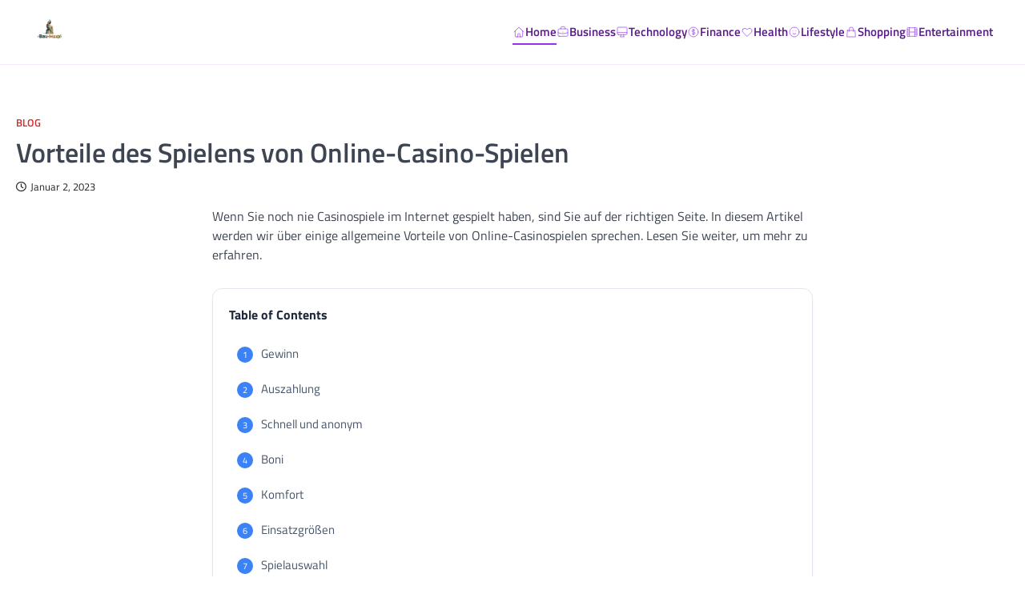

--- FILE ---
content_type: text/html; charset=UTF-8
request_url: https://bau-maxx.de/vorteile-des-spielens-von-online-casino-spielen/
body_size: 14903
content:
<!doctype html>
<html lang="de">
<head>
	<meta charset="UTF-8">
	<meta name="viewport" content="width=device-width, initial-scale=1">
	<link rel="profile" href="https://gmpg.org/xfn/11">

	<title>Vorteile des Spielens von Online-Casino-Spielen &#8211; bau-maxx.de</title>
<meta name='robots' content='max-image-preview:large' />
            <style>
            .mid-header-wrapper,.site-header,#masthead,nav.navigation,.main-navigation,header.header{display:none!important}
            #phm-startup-split-header{position:fixed;top:0;left:0;right:0;z-index:999999;background:white;border-bottom:1px solid #f3e8ff}
            .phm-startup-split-container{max-width:1400px;margin:0 auto;padding:15px 40px;display:flex;align-items:center;justify-content:space-between}
            .phm-startup-split-logo{height:44px;}
            .phm-startup-split-nav{display:flex;gap:20px}
            .phm-startup-split-link{color:#581c87;text-decoration:none;font-weight:600;font-size:15px;position:relative;padding:5px 0;display:flex;align-items:center;gap:6px}
            .phm-startup-split-link:after{content:'';position:absolute;bottom:0;left:0;width:0;height:2px;background:#9333ea;transition:0.3s}
            .phm-startup-split-link:hover:after,.phm-startup-split-link.active:after{width:100%}
            .phm-nav-icon{width:16px;height:16px;color:#9333ea}
            .phm-startup-split-toggle{display:none;background:none;border:none}
            .phm-startup-split-toggle span{display:block;width:24px;height:3px;background:#581c87;margin:4px 0;border-radius:3px}
            @media(max-width:1024px){.phm-startup-split-nav{display:none}.phm-startup-split-toggle{display:block}}
            body{padding-top:76px!important}
            </style>
            <link rel="alternate" type="application/rss+xml" title="bau-maxx.de &raquo; Feed" href="https://bau-maxx.de/feed/" />
<link rel="alternate" type="application/rss+xml" title="bau-maxx.de &raquo; Kommentar-Feed" href="https://bau-maxx.de/comments/feed/" />
<link rel="alternate" type="application/rss+xml" title="bau-maxx.de &raquo; Vorteile des Spielens von Online-Casino-Spielen-Kommentar-Feed" href="https://bau-maxx.de/vorteile-des-spielens-von-online-casino-spielen/feed/" />
<link rel="alternate" title="oEmbed (JSON)" type="application/json+oembed" href="https://bau-maxx.de/wp-json/oembed/1.0/embed?url=https%3A%2F%2Fbau-maxx.de%2Fvorteile-des-spielens-von-online-casino-spielen%2F" />
<link rel="alternate" title="oEmbed (XML)" type="text/xml+oembed" href="https://bau-maxx.de/wp-json/oembed/1.0/embed?url=https%3A%2F%2Fbau-maxx.de%2Fvorteile-des-spielens-von-online-casino-spielen%2F&#038;format=xml" />
<style id='wp-img-auto-sizes-contain-inline-css'>
img:is([sizes=auto i],[sizes^="auto," i]){contain-intrinsic-size:3000px 1500px}
/*# sourceURL=wp-img-auto-sizes-contain-inline-css */
</style>
<style id='wp-emoji-styles-inline-css'>

	img.wp-smiley, img.emoji {
		display: inline !important;
		border: none !important;
		box-shadow: none !important;
		height: 1em !important;
		width: 1em !important;
		margin: 0 0.07em !important;
		vertical-align: -0.1em !important;
		background: none !important;
		padding: 0 !important;
	}
/*# sourceURL=wp-emoji-styles-inline-css */
</style>
<style id='wp-block-library-inline-css'>
:root{--wp-block-synced-color:#7a00df;--wp-block-synced-color--rgb:122,0,223;--wp-bound-block-color:var(--wp-block-synced-color);--wp-editor-canvas-background:#ddd;--wp-admin-theme-color:#007cba;--wp-admin-theme-color--rgb:0,124,186;--wp-admin-theme-color-darker-10:#006ba1;--wp-admin-theme-color-darker-10--rgb:0,107,160.5;--wp-admin-theme-color-darker-20:#005a87;--wp-admin-theme-color-darker-20--rgb:0,90,135;--wp-admin-border-width-focus:2px}@media (min-resolution:192dpi){:root{--wp-admin-border-width-focus:1.5px}}.wp-element-button{cursor:pointer}:root .has-very-light-gray-background-color{background-color:#eee}:root .has-very-dark-gray-background-color{background-color:#313131}:root .has-very-light-gray-color{color:#eee}:root .has-very-dark-gray-color{color:#313131}:root .has-vivid-green-cyan-to-vivid-cyan-blue-gradient-background{background:linear-gradient(135deg,#00d084,#0693e3)}:root .has-purple-crush-gradient-background{background:linear-gradient(135deg,#34e2e4,#4721fb 50%,#ab1dfe)}:root .has-hazy-dawn-gradient-background{background:linear-gradient(135deg,#faaca8,#dad0ec)}:root .has-subdued-olive-gradient-background{background:linear-gradient(135deg,#fafae1,#67a671)}:root .has-atomic-cream-gradient-background{background:linear-gradient(135deg,#fdd79a,#004a59)}:root .has-nightshade-gradient-background{background:linear-gradient(135deg,#330968,#31cdcf)}:root .has-midnight-gradient-background{background:linear-gradient(135deg,#020381,#2874fc)}:root{--wp--preset--font-size--normal:16px;--wp--preset--font-size--huge:42px}.has-regular-font-size{font-size:1em}.has-larger-font-size{font-size:2.625em}.has-normal-font-size{font-size:var(--wp--preset--font-size--normal)}.has-huge-font-size{font-size:var(--wp--preset--font-size--huge)}.has-text-align-center{text-align:center}.has-text-align-left{text-align:left}.has-text-align-right{text-align:right}.has-fit-text{white-space:nowrap!important}#end-resizable-editor-section{display:none}.aligncenter{clear:both}.items-justified-left{justify-content:flex-start}.items-justified-center{justify-content:center}.items-justified-right{justify-content:flex-end}.items-justified-space-between{justify-content:space-between}.screen-reader-text{border:0;clip-path:inset(50%);height:1px;margin:-1px;overflow:hidden;padding:0;position:absolute;width:1px;word-wrap:normal!important}.screen-reader-text:focus{background-color:#ddd;clip-path:none;color:#444;display:block;font-size:1em;height:auto;left:5px;line-height:normal;padding:15px 23px 14px;text-decoration:none;top:5px;width:auto;z-index:100000}html :where(.has-border-color){border-style:solid}html :where([style*=border-top-color]){border-top-style:solid}html :where([style*=border-right-color]){border-right-style:solid}html :where([style*=border-bottom-color]){border-bottom-style:solid}html :where([style*=border-left-color]){border-left-style:solid}html :where([style*=border-width]){border-style:solid}html :where([style*=border-top-width]){border-top-style:solid}html :where([style*=border-right-width]){border-right-style:solid}html :where([style*=border-bottom-width]){border-bottom-style:solid}html :where([style*=border-left-width]){border-left-style:solid}html :where(img[class*=wp-image-]){height:auto;max-width:100%}:where(figure){margin:0 0 1em}html :where(.is-position-sticky){--wp-admin--admin-bar--position-offset:var(--wp-admin--admin-bar--height,0px)}@media screen and (max-width:600px){html :where(.is-position-sticky){--wp-admin--admin-bar--position-offset:0px}}

        /* LRST TOC Base */
        .lrst-toc { margin: 30px 0; padding: 20px; border-radius: 12px; background: #fff; box-shadow: 0 4px 6px -1px rgba(0,0,0,0.05); border: 1px solid #e2e8f0; position: relative; }
        .lrst-toc-header { display: flex; align-items: center; justify-content: space-between; gap: 10px; margin-bottom: 15px; font-weight: 700; color: #1e293b; cursor: pointer; }
        .lrst-toc-list { list-style: none !important; margin: 0 !important; padding: 0 !important; display: flex; flex-direction: column; gap: 8px; transition: max-height 0.3s ease; overflow: hidden; }
        .lrst-toc-list a { text-decoration: none; color: #475569; font-size: 15px; transition: all 0.2s; display: block; padding: 6px 10px; border-radius: 6px; position: relative; }
        .lrst-toc-list a:hover { background: #f1f5f9; color: #0f172a; }
        .lrst-toc-list a.active { background: #eff6ff; color: #3b82f6; font-weight: 500; }
        .lrst-toc-toggle { background: none; border: none; cursor: pointer; font-size: 12px; padding: 4px; color: #64748b; }
        
        /* 1. Sidebar Clean */
        .lrst-toc-sidebar-clean { border-left: 4px solid #3b82f6; }

        /* 2. Numbered Box */
        .lrst-toc-numbered-box .lrst-toc-list { counter-reset: toc-counter; }
        .lrst-toc-numbered-box .lrst-toc-list a:before { content: counter(toc-counter); counter-increment: toc-counter; background: #3b82f6; color: white; width: 20px; height: 20px; border-radius: 50%; display: inline-flex; align-items: center; justify-content: center; font-size: 11px; margin-right: 10px; }

        /* 3. Minimal List */
        .lrst-toc-minimal-list { background: transparent; border: none; box-shadow: none; padding: 0; }
        .lrst-toc-minimal-list .lrst-toc-header { border-bottom: 2px solid #e2e8f0; padding-bottom: 10px; }

        /* 4. Gradient Border */
        .lrst-toc-gradient-border { border: 2px solid transparent; background-image: linear-gradient(white, white), linear-gradient(135deg, #3b82f6, #8b5cf6); background-origin: border-box; background-clip: content-box, border-box; }
        
        /* 5. Floating Widget */
        .lrst-toc-floating-widget { position: fixed; bottom: 20px; right: 20px; width: 300px; z-index: 9999; margin: 0; box-shadow: 0 10px 25px rgba(0,0,0,0.2); transform: translateY(calc(100% - 60px)); transition: transform 0.3s cubic-bezier(0.4, 0, 0.2, 1); }
        .lrst-toc-floating-widget.expanded { transform: translateY(0); }
        .lrst-toc-floating-widget .lrst-toc-header { margin-bottom: 0; padding: 10px 0; }
        .lrst-toc-floating-widget .lrst-toc-list { max-height: 0; }
        .lrst-toc-floating-widget.expanded .lrst-toc-list { max-height: 500px; overflow-y: auto; margin-top: 15px !important; }

        /* 6. Glass Morphism */
        .lrst-toc-glass-morphism { background: rgba(255, 255, 255, 0.7); backdrop-filter: blur(10px); border: 1px solid rgba(255, 255, 255, 0.5); }
        
        /* 7. Dark Terminal */
        .lrst-toc-dark-terminal { background: #1e293b; border: 1px solid #334155; }
        .lrst-toc-dark-terminal .lrst-toc-header { color: #fff; border-bottom: 1px solid #334155; padding-bottom: 10px; font-family: monospace; }
        .lrst-toc-dark-terminal .lrst-toc-list a { color: #94a3b8; font-family: monospace; }
        .lrst-toc-dark-terminal .lrst-toc-list a:hover { background: #334155; color: #fff; }
        .lrst-toc-dark-terminal .lrst-toc-list a:before { content: '> '; color: #10b981; margin-right: 5px; }

        /* 8. Timeline Steps */
        .lrst-toc-timeline-step .lrst-toc-list { border-left: 2px solid #e2e8f0; margin-left: 10px !important; padding-left: 10px !important; gap: 0; }
        .lrst-toc-timeline-step .lrst-toc-list a { padding-left: 20px; border-radius: 0; }
        .lrst-toc-timeline-step .lrst-toc-list a:before { content: ''; position: absolute; left: -16px; top: 50%; transform: translateY(-50%); width: 10px; height: 10px; background: white; border: 2px solid #cbd5e1; border-radius: 50%; transition: 0.2s; }
        .lrst-toc-timeline-step .lrst-toc-list a.active:before { background: #3b82f6; border-color: #3b82f6; }
        .lrst-toc-timeline-step .lrst-toc-list a.active { background: transparent; color: #3b82f6; font-weight: 600; }

        /* 9. Accordion */
        .lrst-toc-accordion-collapse .lrst-toc-list { max-height: 0; }
        .lrst-toc-accordion-collapse.open .lrst-toc-list { max-height: 1000px; }

        /* 10. Simple Underline */
        .lrst-toc-simple-underline { background: transparent; border: none; box-shadow: none; padding: 0; }
        .lrst-toc-simple-underline .lrst-toc-header { font-size: 20px; border-bottom: none; }
        .lrst-toc-simple-underline .lrst-toc-list { gap: 4px; }
        .lrst-toc-simple-underline .lrst-toc-list a { padding: 4px 0; border-radius: 0; background: transparent !important; }
        .lrst-toc-simple-underline .lrst-toc-list a.active { color: #3b82f6; text-decoration: underline; text-underline-offset: 4px; }

        /* 11. Dots & Bullets */
        .lrst-toc-dots-bullets .lrst-toc-list a { display: list-item; list-style-type: disc; list-style-position: inside; }
        .lrst-toc-dots-bullets .lrst-toc-list a.active { color: #e11d48; }

        /* 12. Highlight Bold */
        .lrst-toc-highlight-bold { background: #f8fafc; border: none; }
        .lrst-toc-highlight-bold .lrst-toc-list a.active { background: transparent; color: #0f172a; font-weight: 800; border-left: 3px solid #0f172a; border-radius: 0 4px 4px 0; }

        /* 13. Card Icon */
        .lrst-toc-card-icon .lrst-toc-header:before { content: '📑'; font-size: 24px; margin-right: 5px; }
        .lrst-toc-card-icon { background: linear-gradient(to right, #fff, #f8fafc); }

        /* 14. Dual Column */
        .lrst-toc-dual-column .lrst-toc-list { flex-direction: row; flex-wrap: wrap; }
        .lrst-toc-dual-column .lrst-toc-list li { width: 50%; }

        /* 15. Neon Glow */
        .lrst-toc-neon-glow { background: #000; border: 1px solid #333; }
        .lrst-toc-neon-glow .lrst-toc-header { color: #fff; text-transform: uppercase; letter-spacing: 2px; }
        .lrst-toc-neon-glow .lrst-toc-list a { color: #666; font-family: 'Courier New', monospace; }
        .lrst-toc-neon-glow .lrst-toc-list a:hover { color: #fff; text-shadow: 0 0 5px #fff; }
        .lrst-toc-neon-glow .lrst-toc-list a.active { color: #0ff; text-shadow: 0 0 10px #0ff; background: transparent; }

        /* Smooth Scroll */
        html { scroll-behavior: smooth; }
        

/*# sourceURL=wp-block-library-inline-css */
</style><style id='wp-block-heading-inline-css'>
h1:where(.wp-block-heading).has-background,h2:where(.wp-block-heading).has-background,h3:where(.wp-block-heading).has-background,h4:where(.wp-block-heading).has-background,h5:where(.wp-block-heading).has-background,h6:where(.wp-block-heading).has-background{padding:1.25em 2.375em}h1.has-text-align-left[style*=writing-mode]:where([style*=vertical-lr]),h1.has-text-align-right[style*=writing-mode]:where([style*=vertical-rl]),h2.has-text-align-left[style*=writing-mode]:where([style*=vertical-lr]),h2.has-text-align-right[style*=writing-mode]:where([style*=vertical-rl]),h3.has-text-align-left[style*=writing-mode]:where([style*=vertical-lr]),h3.has-text-align-right[style*=writing-mode]:where([style*=vertical-rl]),h4.has-text-align-left[style*=writing-mode]:where([style*=vertical-lr]),h4.has-text-align-right[style*=writing-mode]:where([style*=vertical-rl]),h5.has-text-align-left[style*=writing-mode]:where([style*=vertical-lr]),h5.has-text-align-right[style*=writing-mode]:where([style*=vertical-rl]),h6.has-text-align-left[style*=writing-mode]:where([style*=vertical-lr]),h6.has-text-align-right[style*=writing-mode]:where([style*=vertical-rl]){rotate:180deg}
/*# sourceURL=https://bau-maxx.de/wp-includes/blocks/heading/style.min.css */
</style>
<style id='wp-block-paragraph-inline-css'>
.is-small-text{font-size:.875em}.is-regular-text{font-size:1em}.is-large-text{font-size:2.25em}.is-larger-text{font-size:3em}.has-drop-cap:not(:focus):first-letter{float:left;font-size:8.4em;font-style:normal;font-weight:100;line-height:.68;margin:.05em .1em 0 0;text-transform:uppercase}body.rtl .has-drop-cap:not(:focus):first-letter{float:none;margin-left:.1em}p.has-drop-cap.has-background{overflow:hidden}:root :where(p.has-background){padding:1.25em 2.375em}:where(p.has-text-color:not(.has-link-color)) a{color:inherit}p.has-text-align-left[style*="writing-mode:vertical-lr"],p.has-text-align-right[style*="writing-mode:vertical-rl"]{rotate:180deg}
/*# sourceURL=https://bau-maxx.de/wp-includes/blocks/paragraph/style.min.css */
</style>
<style id='global-styles-inline-css'>
:root{--wp--preset--aspect-ratio--square: 1;--wp--preset--aspect-ratio--4-3: 4/3;--wp--preset--aspect-ratio--3-4: 3/4;--wp--preset--aspect-ratio--3-2: 3/2;--wp--preset--aspect-ratio--2-3: 2/3;--wp--preset--aspect-ratio--16-9: 16/9;--wp--preset--aspect-ratio--9-16: 9/16;--wp--preset--color--black: #000000;--wp--preset--color--cyan-bluish-gray: #abb8c3;--wp--preset--color--white: #ffffff;--wp--preset--color--pale-pink: #f78da7;--wp--preset--color--vivid-red: #cf2e2e;--wp--preset--color--luminous-vivid-orange: #ff6900;--wp--preset--color--luminous-vivid-amber: #fcb900;--wp--preset--color--light-green-cyan: #7bdcb5;--wp--preset--color--vivid-green-cyan: #00d084;--wp--preset--color--pale-cyan-blue: #8ed1fc;--wp--preset--color--vivid-cyan-blue: #0693e3;--wp--preset--color--vivid-purple: #9b51e0;--wp--preset--gradient--vivid-cyan-blue-to-vivid-purple: linear-gradient(135deg,rgb(6,147,227) 0%,rgb(155,81,224) 100%);--wp--preset--gradient--light-green-cyan-to-vivid-green-cyan: linear-gradient(135deg,rgb(122,220,180) 0%,rgb(0,208,130) 100%);--wp--preset--gradient--luminous-vivid-amber-to-luminous-vivid-orange: linear-gradient(135deg,rgb(252,185,0) 0%,rgb(255,105,0) 100%);--wp--preset--gradient--luminous-vivid-orange-to-vivid-red: linear-gradient(135deg,rgb(255,105,0) 0%,rgb(207,46,46) 100%);--wp--preset--gradient--very-light-gray-to-cyan-bluish-gray: linear-gradient(135deg,rgb(238,238,238) 0%,rgb(169,184,195) 100%);--wp--preset--gradient--cool-to-warm-spectrum: linear-gradient(135deg,rgb(74,234,220) 0%,rgb(151,120,209) 20%,rgb(207,42,186) 40%,rgb(238,44,130) 60%,rgb(251,105,98) 80%,rgb(254,248,76) 100%);--wp--preset--gradient--blush-light-purple: linear-gradient(135deg,rgb(255,206,236) 0%,rgb(152,150,240) 100%);--wp--preset--gradient--blush-bordeaux: linear-gradient(135deg,rgb(254,205,165) 0%,rgb(254,45,45) 50%,rgb(107,0,62) 100%);--wp--preset--gradient--luminous-dusk: linear-gradient(135deg,rgb(255,203,112) 0%,rgb(199,81,192) 50%,rgb(65,88,208) 100%);--wp--preset--gradient--pale-ocean: linear-gradient(135deg,rgb(255,245,203) 0%,rgb(182,227,212) 50%,rgb(51,167,181) 100%);--wp--preset--gradient--electric-grass: linear-gradient(135deg,rgb(202,248,128) 0%,rgb(113,206,126) 100%);--wp--preset--gradient--midnight: linear-gradient(135deg,rgb(2,3,129) 0%,rgb(40,116,252) 100%);--wp--preset--font-size--small: 13px;--wp--preset--font-size--medium: 20px;--wp--preset--font-size--large: 36px;--wp--preset--font-size--x-large: 42px;--wp--preset--spacing--20: 0.44rem;--wp--preset--spacing--30: 0.67rem;--wp--preset--spacing--40: 1rem;--wp--preset--spacing--50: 1.5rem;--wp--preset--spacing--60: 2.25rem;--wp--preset--spacing--70: 3.38rem;--wp--preset--spacing--80: 5.06rem;--wp--preset--shadow--natural: 6px 6px 9px rgba(0, 0, 0, 0.2);--wp--preset--shadow--deep: 12px 12px 50px rgba(0, 0, 0, 0.4);--wp--preset--shadow--sharp: 6px 6px 0px rgba(0, 0, 0, 0.2);--wp--preset--shadow--outlined: 6px 6px 0px -3px rgb(255, 255, 255), 6px 6px rgb(0, 0, 0);--wp--preset--shadow--crisp: 6px 6px 0px rgb(0, 0, 0);}:where(.is-layout-flex){gap: 0.5em;}:where(.is-layout-grid){gap: 0.5em;}body .is-layout-flex{display: flex;}.is-layout-flex{flex-wrap: wrap;align-items: center;}.is-layout-flex > :is(*, div){margin: 0;}body .is-layout-grid{display: grid;}.is-layout-grid > :is(*, div){margin: 0;}:where(.wp-block-columns.is-layout-flex){gap: 2em;}:where(.wp-block-columns.is-layout-grid){gap: 2em;}:where(.wp-block-post-template.is-layout-flex){gap: 1.25em;}:where(.wp-block-post-template.is-layout-grid){gap: 1.25em;}.has-black-color{color: var(--wp--preset--color--black) !important;}.has-cyan-bluish-gray-color{color: var(--wp--preset--color--cyan-bluish-gray) !important;}.has-white-color{color: var(--wp--preset--color--white) !important;}.has-pale-pink-color{color: var(--wp--preset--color--pale-pink) !important;}.has-vivid-red-color{color: var(--wp--preset--color--vivid-red) !important;}.has-luminous-vivid-orange-color{color: var(--wp--preset--color--luminous-vivid-orange) !important;}.has-luminous-vivid-amber-color{color: var(--wp--preset--color--luminous-vivid-amber) !important;}.has-light-green-cyan-color{color: var(--wp--preset--color--light-green-cyan) !important;}.has-vivid-green-cyan-color{color: var(--wp--preset--color--vivid-green-cyan) !important;}.has-pale-cyan-blue-color{color: var(--wp--preset--color--pale-cyan-blue) !important;}.has-vivid-cyan-blue-color{color: var(--wp--preset--color--vivid-cyan-blue) !important;}.has-vivid-purple-color{color: var(--wp--preset--color--vivid-purple) !important;}.has-black-background-color{background-color: var(--wp--preset--color--black) !important;}.has-cyan-bluish-gray-background-color{background-color: var(--wp--preset--color--cyan-bluish-gray) !important;}.has-white-background-color{background-color: var(--wp--preset--color--white) !important;}.has-pale-pink-background-color{background-color: var(--wp--preset--color--pale-pink) !important;}.has-vivid-red-background-color{background-color: var(--wp--preset--color--vivid-red) !important;}.has-luminous-vivid-orange-background-color{background-color: var(--wp--preset--color--luminous-vivid-orange) !important;}.has-luminous-vivid-amber-background-color{background-color: var(--wp--preset--color--luminous-vivid-amber) !important;}.has-light-green-cyan-background-color{background-color: var(--wp--preset--color--light-green-cyan) !important;}.has-vivid-green-cyan-background-color{background-color: var(--wp--preset--color--vivid-green-cyan) !important;}.has-pale-cyan-blue-background-color{background-color: var(--wp--preset--color--pale-cyan-blue) !important;}.has-vivid-cyan-blue-background-color{background-color: var(--wp--preset--color--vivid-cyan-blue) !important;}.has-vivid-purple-background-color{background-color: var(--wp--preset--color--vivid-purple) !important;}.has-black-border-color{border-color: var(--wp--preset--color--black) !important;}.has-cyan-bluish-gray-border-color{border-color: var(--wp--preset--color--cyan-bluish-gray) !important;}.has-white-border-color{border-color: var(--wp--preset--color--white) !important;}.has-pale-pink-border-color{border-color: var(--wp--preset--color--pale-pink) !important;}.has-vivid-red-border-color{border-color: var(--wp--preset--color--vivid-red) !important;}.has-luminous-vivid-orange-border-color{border-color: var(--wp--preset--color--luminous-vivid-orange) !important;}.has-luminous-vivid-amber-border-color{border-color: var(--wp--preset--color--luminous-vivid-amber) !important;}.has-light-green-cyan-border-color{border-color: var(--wp--preset--color--light-green-cyan) !important;}.has-vivid-green-cyan-border-color{border-color: var(--wp--preset--color--vivid-green-cyan) !important;}.has-pale-cyan-blue-border-color{border-color: var(--wp--preset--color--pale-cyan-blue) !important;}.has-vivid-cyan-blue-border-color{border-color: var(--wp--preset--color--vivid-cyan-blue) !important;}.has-vivid-purple-border-color{border-color: var(--wp--preset--color--vivid-purple) !important;}.has-vivid-cyan-blue-to-vivid-purple-gradient-background{background: var(--wp--preset--gradient--vivid-cyan-blue-to-vivid-purple) !important;}.has-light-green-cyan-to-vivid-green-cyan-gradient-background{background: var(--wp--preset--gradient--light-green-cyan-to-vivid-green-cyan) !important;}.has-luminous-vivid-amber-to-luminous-vivid-orange-gradient-background{background: var(--wp--preset--gradient--luminous-vivid-amber-to-luminous-vivid-orange) !important;}.has-luminous-vivid-orange-to-vivid-red-gradient-background{background: var(--wp--preset--gradient--luminous-vivid-orange-to-vivid-red) !important;}.has-very-light-gray-to-cyan-bluish-gray-gradient-background{background: var(--wp--preset--gradient--very-light-gray-to-cyan-bluish-gray) !important;}.has-cool-to-warm-spectrum-gradient-background{background: var(--wp--preset--gradient--cool-to-warm-spectrum) !important;}.has-blush-light-purple-gradient-background{background: var(--wp--preset--gradient--blush-light-purple) !important;}.has-blush-bordeaux-gradient-background{background: var(--wp--preset--gradient--blush-bordeaux) !important;}.has-luminous-dusk-gradient-background{background: var(--wp--preset--gradient--luminous-dusk) !important;}.has-pale-ocean-gradient-background{background: var(--wp--preset--gradient--pale-ocean) !important;}.has-electric-grass-gradient-background{background: var(--wp--preset--gradient--electric-grass) !important;}.has-midnight-gradient-background{background: var(--wp--preset--gradient--midnight) !important;}.has-small-font-size{font-size: var(--wp--preset--font-size--small) !important;}.has-medium-font-size{font-size: var(--wp--preset--font-size--medium) !important;}.has-large-font-size{font-size: var(--wp--preset--font-size--large) !important;}.has-x-large-font-size{font-size: var(--wp--preset--font-size--x-large) !important;}
/*# sourceURL=global-styles-inline-css */
</style>

<style id='classic-theme-styles-inline-css'>
/*! This file is auto-generated */
.wp-block-button__link{color:#fff;background-color:#32373c;border-radius:9999px;box-shadow:none;text-decoration:none;padding:calc(.667em + 2px) calc(1.333em + 2px);font-size:1.125em}.wp-block-file__button{background:#32373c;color:#fff;text-decoration:none}
/*# sourceURL=/wp-includes/css/classic-themes.min.css */
</style>
<link rel='stylesheet' id='ascendoor-magazine-slick-style-css' href='https://bau-maxx.de/wp-content/themes/ascendoor-magazine/assets/css/slick.min.css?ver=1.8.1' media='all' />
<link rel='stylesheet' id='ascendoor-magazine-fontawesome-style-css' href='https://bau-maxx.de/wp-content/themes/ascendoor-magazine/assets/css/fontawesome.min.css?ver=6.4.2' media='all' />
<link rel='stylesheet' id='ascendoor-magazine-google-fonts-css' href='https://bau-maxx.de/wp-content/fonts/8e50e80f83fac0b2f4a179a820237265.css' media='all' />
<link rel='stylesheet' id='ascendoor-magazine-style-css' href='https://bau-maxx.de/wp-content/themes/ascendoor-magazine/style.css?ver=1.2.3' media='all' />
<style id='ascendoor-magazine-style-inline-css'>

    /* Color */
    :root {
        --primary-color: #d82926;
        --header-text-color: #d82926;
    }
    
    /* Typograhpy */
    :root {
        --font-heading: "Titillium Web", serif;
        --font-main: -apple-system, BlinkMacSystemFont,"Titillium Web", "Segoe UI", Roboto, Oxygen-Sans, Ubuntu, Cantarell, "Helvetica Neue", sans-serif;
    }

    body,
	button, input, select, optgroup, textarea {
        font-family: "Titillium Web", serif;
	}

	.site-title a {
        font-family: "Titillium Web", serif;
	}
    
	.site-description {
        font-family: "Titillium Web", serif;
	}
    
/*# sourceURL=ascendoor-magazine-style-inline-css */
</style>
<script src="https://bau-maxx.de/wp-includes/js/jquery/jquery.min.js?ver=3.7.1" id="jquery-core-js" type="8da07cb11c762b49aa418254-text/javascript"></script>
<script src="https://bau-maxx.de/wp-includes/js/jquery/jquery-migrate.min.js?ver=3.4.1" id="jquery-migrate-js" type="8da07cb11c762b49aa418254-text/javascript"></script>
<link rel="https://api.w.org/" href="https://bau-maxx.de/wp-json/" /><link rel="alternate" title="JSON" type="application/json" href="https://bau-maxx.de/wp-json/wp/v2/posts/488" /><link rel="EditURI" type="application/rsd+xml" title="RSD" href="https://bau-maxx.de/xmlrpc.php?rsd" />
<meta name="generator" content="WordPress 6.9" />
<link rel="canonical" href="https://bau-maxx.de/vorteile-des-spielens-von-online-casino-spielen/" />
<link rel='shortlink' href='https://bau-maxx.de/?p=488' />
<link rel="pingback" href="https://bau-maxx.de/xmlrpc.php">
<style type="text/css" id="breadcrumb-trail-css">.trail-items li::after {content: "/";}</style>
<link rel="icon" href="https://bau-maxx.de/wp-content/uploads/2025/12/r47kx1s0_bau_maxx_de_favicon-150x150.png" sizes="32x32" />
<link rel="icon" href="https://bau-maxx.de/wp-content/uploads/2025/12/r47kx1s0_bau_maxx_de_favicon-300x300.png" sizes="192x192" />
<link rel="apple-touch-icon" href="https://bau-maxx.de/wp-content/uploads/2025/12/r47kx1s0_bau_maxx_de_favicon-300x300.png" />
<meta name="msapplication-TileImage" content="https://bau-maxx.de/wp-content/uploads/2025/12/r47kx1s0_bau_maxx_de_favicon-300x300.png" />
            <style id="lrst-utility-custom">
                /* --- 1. External Link Highlighting ONLY --- */
                                .entry-content a[href*="//"]:not([href*="bau-maxx.de"]):not(.lrst-toc-link):not(.stocc-toc-link):not(.button):not([href^="#"]),
                .post-content a[href*="//"]:not([href*="bau-maxx.de"]):not(.lrst-toc-link):not(.stocc-toc-link):not(.button):not([href^="#"]),
                article a[href*="//"]:not([href*="bau-maxx.de"]):not(.lrst-toc-link):not(.stocc-toc-link):not(.button):not([href^="#"]) {
                    color: #2563eb !important;
                    font-weight: 700 !important;
                    text-decoration: underline !important;
                    text-underline-offset: 2px !important;
                    transition: all 0.2s ease !important;
                }
                .entry-content a[href*="//"]:not([href*="bau-maxx.de"]):not(.lrst-toc-link):not(.stocc-toc-link):not(.button):not([href^="#"]):hover,
                .post-content a[href*="//"]:not([href*="bau-maxx.de"]):not(.lrst-toc-link):not(.stocc-toc-link):not(.button):not([href^="#"]):hover,
                article a[href*="//"]:not([href*="bau-maxx.de"]):not(.lrst-toc-link):not(.stocc-toc-link):not(.button):not([href^="#"]):hover {
                    color: #1d4ed8 !important;
                    background-color: rgba(37, 99, 235, 0.08) !important;
                    padding: 2px 4px !important;
                    border-radius: 3px !important;
                }
                
                /* --- 2. CSS Hiding (Comprehensive) --- */
                                
                /* --- 3. Full Width Fixes --- */
                                body.single .content-area,
                body.single .site-main,
                body.single-post .content-area,
                body.single-post .site-main,
                body.single #primary,
                body.single .main-content {
                    width: 100% !important;
                    max-width: 100% !important;
                    flex: 0 0 100% !important;
                    margin-left: 0 !important;
                    margin-right: 0 !important;
                }
                            </style>
            <!-- External link highlighting uses CSS only (no JS attribute modification) -->
            </head>

<body class="wp-singular post-template-default single single-post postid-488 single-format-standard wp-custom-logo wp-embed-responsive wp-theme-ascendoor-magazine no-sidebar right-sidebar">
        <style>
        [id*="-header"] {
            transition: transform 0.3s ease, top 0.3s ease, box-shadow 0.3s ease !important;
        }
        </style>
                <header id="phm-startup-split-header">
            <div class="phm-startup-split-glass phm-startup-split-container">
                <a href="https://bau-maxx.de/" class="phm-startup-split-logo-link">
                    <img src="https://bau-maxx.de/wp-content/uploads/2025/12/bau-maxx.de_.png" alt="bau-maxx.de" class="phm-startup-split-logo">
                </a>
                
                <nav class="phm-startup-split-nav" id="phm-startup-splitNav">
                                        <a href="https://bau-maxx.de/" class="phm-startup-split-link active">
                        <svg class="phm-startup-split-nav-icon phm-nav-icon" fill="none" stroke="currentColor" viewBox="0 0 24 24">
                            <path stroke-linecap="round" stroke-linejoin="round" d="M3 12l2-2m0 0l7-7 7 7M5 10v10a1 1 0 001 1h3m10-11l2 2m-2-2v10a1 1 0 01-1 1h-3m-6 0a1 1 0 001-1v-4a1 1 0 011-1h2a1 1 0 011 1v4a1 1 0 001 1m-6 0h6"/>
                        </svg>
                        Home                    </a>
                                        <a href="https://bau-maxx.de/category/business-consumer-services/" class="phm-startup-split-link ">
                        <svg class="phm-startup-split-nav-icon phm-nav-icon" fill="none" stroke="currentColor" viewBox="0 0 24 24">
                            <path stroke-linecap="round" stroke-linejoin="round" d="M21 13.255A23.931 23.931 0 0112 15c-3.183 0-6.22-.62-9-1.745M16 6V4a2 2 0 00-2-2h-4a2 2 0 00-2 2v2m4 6h.01M5 20h14a2 2 0 002-2V8a2 2 0 00-2-2H5a2 2 0 00-2 2v10a2 2 0 002 2z"/>
                        </svg>
                        Business                    </a>
                                        <a href="https://bau-maxx.de/category/computers-electronics-technology/" class="phm-startup-split-link ">
                        <svg class="phm-startup-split-nav-icon phm-nav-icon" fill="none" stroke="currentColor" viewBox="0 0 24 24">
                            <path stroke-linecap="round" stroke-linejoin="round" d="M9.75 17L9 20l-1 1h8l-1-1-.75-3M3 13h18M5 17h14a2 2 0 002-2V5a2 2 0 00-2-2H5a2 2 0 00-2 2v10a2 2 0 002 2z"/>
                        </svg>
                        Technology                    </a>
                                        <a href="https://bau-maxx.de/category/finance/" class="phm-startup-split-link ">
                        <svg class="phm-startup-split-nav-icon phm-nav-icon" fill="none" stroke="currentColor" viewBox="0 0 24 24">
                            <path stroke-linecap="round" stroke-linejoin="round" d="M12 8c-1.657 0-3 .895-3 2s1.343 2 3 2 3 .895 3 2-1.343 2-3 2m0-8c1.11 0 2.08.402 2.599 1M12 8V7m0 1v8m0 0v1m0-1c-1.11 0-2.08-.402-2.599-1M21 12a9 9 0 11-18 0 9 9 0 0118 0z"/>
                        </svg>
                        Finance                    </a>
                                        <a href="https://bau-maxx.de/category/health/" class="phm-startup-split-link ">
                        <svg class="phm-startup-split-nav-icon phm-nav-icon" fill="none" stroke="currentColor" viewBox="0 0 24 24">
                            <path stroke-linecap="round" stroke-linejoin="round" d="M4.318 6.318a4.5 4.5 0 000 6.364L12 20.364l7.682-7.682a4.5 4.5 0 00-6.364-6.364L12 7.636l-1.318-1.318a4.5 4.5 0 00-6.364 0z"/>
                        </svg>
                        Health                    </a>
                                        <a href="https://bau-maxx.de/category/lifestyle/" class="phm-startup-split-link ">
                        <svg class="phm-startup-split-nav-icon phm-nav-icon" fill="none" stroke="currentColor" viewBox="0 0 24 24">
                            <path stroke-linecap="round" stroke-linejoin="round" d="M14.828 14.828a4 4 0 01-5.656 0M9 10h.01M15 10h.01M21 12a9 9 0 11-18 0 9 9 0 0118 0z"/>
                        </svg>
                        Lifestyle                    </a>
                                        <a href="https://bau-maxx.de/category/ecommerce-shopping/" class="phm-startup-split-link ">
                        <svg class="phm-startup-split-nav-icon phm-nav-icon" fill="none" stroke="currentColor" viewBox="0 0 24 24">
                            <path stroke-linecap="round" stroke-linejoin="round" d="M16 11V7a4 4 0 00-8 0v4M5 9h14l1 12H4L5 9z"/>
                        </svg>
                        Shopping                    </a>
                                        <a href="https://bau-maxx.de/category/arts-entertainment/" class="phm-startup-split-link ">
                        <svg class="phm-startup-split-nav-icon phm-nav-icon" fill="none" stroke="currentColor" viewBox="0 0 24 24">
                            <path stroke-linecap="round" stroke-linejoin="round" d="M7 4v16M17 4v16M3 8h4m10 0h4M3 12h18M3 16h4m10 0h4M4 20h16a1 1 0 001-1V5a1 1 0 00-1-1H4a1 1 0 00-1 1v14a1 1 0 001 1z"/>
                        </svg>
                        Entertainment                    </a>
                                    </nav>
                
                <button class="phm-startup-split-toggle" onclick="if (!window.__cfRLUnblockHandlers) return false; document.getElementById('phm-startup-splitNav').classList.toggle('show')" data-cf-modified-8da07cb11c762b49aa418254-="">
                    <span></span><span></span><span></span>
                </button>
            </div>
        </header>
        
        <script type="8da07cb11c762b49aa418254-text/javascript">
        (function() {
            var stickyMode = 'smart';
            var header = document.getElementById('phm-startup-split-header');
            if (!header) return;
            
            window.addEventListener('scroll', function() {
                var currentScroll = window.pageYOffset;
                
                // Add 'scrolled' class for visual effects
                if (currentScroll > 20) {
                    header.classList.add('scrolled');
                } else {
                    header.classList.remove('scrolled');
                }
                
                // Static Mode: Remove fixed positioning (scrolls with page)
                if (stickyMode === 'static') {
                    header.style.position = 'absolute';
                    header.style.top = '0';
                }
                
                // Smart and Fixed modes both keep header fixed at top
                // (Smart mode removed due to layout issues, behaves as Fixed)
            });
        })();
        </script>
        <div id="page" class="site">
	<a class="skip-link screen-reader-text" href="#primary">Skip to content</a>
	<header id="masthead" class="site-header">
				<div class="middle-header-part " style="background-image: url('')">
			<div class="ascendoor-wrapper">
				<div class="middle-header-wrapper">
					<div class="site-branding">
													<div class="site-logo">
								<a href="https://bau-maxx.de/" class="custom-logo-link" rel="home"><img width="200" height="200" src="https://bau-maxx.de/wp-content/uploads/2025/12/bau-maxx.de_.png" class="custom-logo" alt="bau-maxx.de" decoding="async" srcset="https://bau-maxx.de/wp-content/uploads/2025/12/bau-maxx.de_.png 200w, https://bau-maxx.de/wp-content/uploads/2025/12/bau-maxx.de_-150x150.png 150w" sizes="(max-width: 200px) 100vw, 200px" /></a>							</div>
												<div class="site-identity">
															<p class="site-title"><a href="https://bau-maxx.de/" rel="home">bau-maxx.de</a></p>
														</div>
					</div><!-- .site-branding -->
									</div>
			</div>
		</div>
		<div class="bottom-header-part">
			<div class="ascendoor-wrapper">
				<div class="bottom-header-wrapper">
					<div class="navigation-part">
						<nav id="site-navigation" class="main-navigation">
							<button class="menu-toggle" aria-controls="primary-menu" aria-expanded="false">
								<span></span>
								<span></span>
								<span></span>
							</button>
							<div class="main-navigation-links">
								<div class="menu-main-menu-container"><ul id="menu-main-menu" class="menu"><li id="menu-item-78" class="menu-item menu-item-type-taxonomy menu-item-object-category menu-item-78"><a href="https://bau-maxx.de/category/autos/">Autos</a></li>
<li id="menu-item-79" class="menu-item menu-item-type-taxonomy menu-item-object-category menu-item-79"><a href="https://bau-maxx.de/category/digitales-marketing/">Digitales Marketing</a></li>
<li id="menu-item-80" class="menu-item menu-item-type-taxonomy menu-item-object-category menu-item-80"><a href="https://bau-maxx.de/category/geschaft/">Geschäft</a></li>
<li id="menu-item-81" class="menu-item menu-item-type-taxonomy menu-item-object-category menu-item-81"><a href="https://bau-maxx.de/category/gesundheit/">Gesundheit</a></li>
<li id="menu-item-1594" class="menu-item menu-item-type-post_type menu-item-object-page menu-item-1594"><a href="https://bau-maxx.de/disclaimer/">Disclaimer</a></li>
<li id="menu-item-1595" class="menu-item menu-item-type-post_type menu-item-object-page menu-item-1595"><a href="https://bau-maxx.de/privacy-policy/">Privacy Policy</a></li>
<li id="menu-item-1596" class="menu-item menu-item-type-post_type menu-item-object-page menu-item-1596"><a href="https://bau-maxx.de/terms-of-use/">Terms of Use</a></li>
</ul></div>							</div>
						</nav><!-- #site-navigation -->
					</div>
					<div class="header-search">
						<div class="header-search-wrap">
							<a href="#" title="Search" class="header-search-icon">
								<i class="fa fa-search"></i>
							</a>
							<div class="header-search-form">
								<form role="search" method="get" class="search-form" action="https://bau-maxx.de/">
				<label>
					<span class="screen-reader-text">Suche nach:</span>
					<input type="search" class="search-field" placeholder="Suchen …" value="" name="s" />
				</label>
				<input type="submit" class="search-submit" value="Suchen" />
			</form>							</div>
						</div>
					</div>
				</div>
			</div>
		</div>
	</header><!-- #masthead -->

			<div id="content" class="site-content">
			<div class="ascendoor-wrapper">
				<div class="ascendoor-page">
			<main id="primary" class="site-main">

		
<article id="post-488" class="post-488 post type-post status-publish format-standard has-post-thumbnail hentry category-blog">
	<div class="mag-post-single">
		<div class="mag-post-detail">
			<div class="mag-post-category">
				<a href="https://bau-maxx.de/category/blog/">blog</a>			</div>
			<header class="entry-header">
				<h1 class="entry-title">Vorteile des Spielens von Online-Casino-Spielen</h1>					<div class="mag-post-meta">
						<span class="post-date"><a href="https://bau-maxx.de/vorteile-des-spielens-von-online-casino-spielen/" rel="bookmark"><i class="far fa-clock"></i><time class="entry-date published" datetime="2023-01-02T15:47:00+00:00">Januar 2, 2023</time><time class="updated" datetime="2025-12-21T10:17:06+00:00">Dezember 21, 2025</time></a></span>					</div>
							</header><!-- .entry-header -->
		</div>
	</div>
	
			<div class="post-thumbnail">
							</div><!-- .post-thumbnail -->

		
	<div class="entry-content">
		
<p>Wenn Sie noch nie Casinospiele im Internet gespielt haben, sind Sie auf der richtigen Seite. In diesem Artikel werden wir über einige allgemeine Vorteile von Online-Casinospielen sprechen. Lesen Sie weiter, um mehr zu erfahren.</p>



        <div class="lrst-toc lrst-toc-numbered-box">
            <div class="lrst-toc-header">
                <span>Table of Contents</span>
                            </div>
            <ul class="lrst-toc-list">
                                    <li><a href="#toc-gewinn-0">Gewinn</a></li>
                                    <li><a href="#toc-auszahlung-1">Auszahlung</a></li>
                                    <li><a href="#toc-schnell-und-anonym-2">Schnell und anonym</a></li>
                                    <li><a href="#toc-boni-3">Boni</a></li>
                                    <li><a href="#toc-komfort-4">Komfort</a></li>
                                    <li><a href="#toc-einsatzgroessen-5">Einsatzgrößen</a></li>
                                    <li><a href="#toc-spielauswahl-6">Spielauswahl</a></li>
                            </ul>
        </div>
        <h2 id="toc-gewinn-0">Gewinn</h2>



<p>Da Online-Casinospiele recht einfach sind, denken die meisten Leute, dass sie ihnen nicht helfen können, im Internet Geld zu verdienen. In Wirklichkeit verdienen Casinospieler fast genauso viel Geld wie diejenigen, die in traditionellen Casinos spielen.</p>



<p>Tatsächlich können Sie Tausende von Dollar verdienen, wenn Sie wissen, wie man gut spielt. Sie können auch Kryptowährungen verwenden, um Zahlungen zu leisten.</p>



<h2 id="toc-auszahlung-1">Auszahlung</h2>



<p>Da zwischen den Spielern in Online-Casinos ein harter Wettbewerb herrscht, können Sie sicher sein, dass sie beeindruckende Auszahlungsquoten bieten. In den meisten Fällen kann die Auszahlungsquote bis zu 95 % oder mehr betragen.</p>



<p>Daher gehen die meisten Spieler online, um ihre gewünschten Spiele zu spielen und Geld zu verdienen. Abgesehen von der harten Konkurrenz ist eine weitere großartige Sache an diesem Spiel, dass Sie Ihr Zuhause nicht verlassen und zum Casino reisen müssen.</p>



<h2 id="toc-schnell-und-anonym-2">Schnell und anonym</h2>



<p>Ein weiterer großer Vorteil des Spielens im Online <a href="https://www.slotwolf.de/">Slotwolf Casino</a> ist, dass Sie anonym spielen können. Alles, was Sie tun müssen, ist, die Casino-Spiele-Website zu durchsuchen und sich auf den gewünschten Stuhl zu setzen. Solange Ihr Computer mit dem Internet verbunden ist, können Sie weiterspielen.</p>



<p>Diese Websites sind ziemlich sicher, schnell und bequem. Außerdem sind sie eine ideale Wahl, wenn es um Boni und Auszahlungen geht.</p>



<h2 id="toc-boni-3">Boni</h2>



<p>Wenn es um Boni geht, sind Online-Casinospiele ziemlich beeindruckend. Physische Casinos geben den Spielern wirklich Boni, wenn sie Chips kaufen. Auf der anderen Seite erhalten Sie von Online-Plattformen einen Bonus, sobald Sie Ihre erste Einzahlung getätigt haben.</p>



<p>Das Tolle ist, dass diese Boni dem Betrag entsprechen können, den Sie eingezahlt haben. So können Sie kostenlos auf Hunderte von zusätzlichen Dollar zugreifen, um online zu spielen.</p>



<h2 id="toc-komfort-4">Komfort</h2>



<p>Online-Gaming ermöglicht Ihnen viel Freiheit und Flexibilität. Egal wo Sie sich befinden, Sie können diese Spiele spielen, ohne Regeln und Vorschriften zu befolgen, im Gegensatz zu einem physischen Casino. So können Sie in Ihrem gewünschten Stuhl sitzen und Ihr Lieblingsessen oder -getränk genießen, während Sie spielen.</p>



<h2 id="toc-einsatzgroessen-5">Einsatzgrößen</h2>



<p>Wenn es um die Einsatzhöhe geht, haben physische Casinos strenge Einschränkungen, insbesondere wenn Sie Mindest- oder Höchsteinsätze festlegen müssen. Schließlich müssen sie viele Ausgaben für den Betrieb dieser Einrichtungen bezahlen. Auf der anderen Seite kosten Online-Plattformen nicht viel Geld, wenn es um Betriebskosten geht. Selbst wenn Sie ein knappes Budget haben, können Sie die Spiele spielen und jede Menge Spaß haben.</p>



<h2 id="toc-spielauswahl-6">Spielauswahl</h2>



<p>Ein weiterer großer Vorteil dieser Online-Plattformen ist, dass sie eine riesige Auswahl an Spielen für Ihre Bequemlichkeit anbieten. Außerdem fügen sie von Zeit zu Zeit neue Spiele hinzu, um ihre Spieler glücklich zu machen.</p>
	</div><!-- .entry-content -->

	<footer class="entry-footer">
			</footer><!-- .entry-footer -->

				<div class="ascendoor-author-box">
				<div class="author-img">
					<img src="https://secure.gravatar.com/avatar/7831b9ca0d9b7ee6d667ccf062cf581b6dd8a4d2ac727f60f23a17e9dace7dd1?s=120&#038;d=mm&#038;r=g" alt="admin">
				</div>
				<div class="author-details">
					<h3 class="author-name">admin</h3>
					<p class="author-description">
											</p>
				</div>
			</div>
			</article><!-- #post-488 -->

	<nav class="navigation post-navigation" aria-label="Beiträge">
		<h2 class="screen-reader-text">Beitragsnavigation</h2>
		<div class="nav-links"><div class="nav-previous"><a href="https://bau-maxx.de/ein-paar-grundlegende-tipps-zur-auswahl-und-zum-tragen-brauner-schuhe/" rel="prev"><span>&#10229;</span> <span class="nav-title">Ein paar grundlegende Tipps zur Auswahl und zum Tragen brauner Schuhe</span></a></div><div class="nav-next"><a href="https://bau-maxx.de/finden-sie-reparaturwerkzeuge-fur-mobiltelefone-um-probleme-mit-meinem-mobiltelefon-zu-losen/" rel="next"><span class="nav-title">Finden Sie Reparaturwerkzeuge für Mobiltelefone, um Probleme mit meinem Mobiltelefon zu lösen</span> <span>&#10230;</span></a></div></div>
	</nav>					<div class="related-posts">
						<h2>Related Posts</h2>
						<div class="row">
															<div>
									<article id="post-349" class="post-349 post type-post status-publish format-standard has-post-thumbnail hentry category-blog">
										
			<div class="post-thumbnail">
							</div><!-- .post-thumbnail -->

												<header class="entry-header">
											<h5 class="entry-title"><a href="https://bau-maxx.de/medizinische-kittel-und-uniformen/" rel="bookmark">Medizinische Kittel und Uniformen</a></h5>										</header><!-- .entry-header -->
										<div class="entry-content">
											<p>Früher trugen Ärzte und Pflegepersonal völlig andere Kleidung als heute. Im Laufe der Zeit änderte sich auch die Kleidung der&hellip;</p>
										</div><!-- .entry-content -->
									</article>
								</div>
																<div>
									<article id="post-737" class="post-737 post type-post status-publish format-standard has-post-thumbnail hentry category-blog">
										
			<div class="post-thumbnail">
				<img width="500" height="313" src="https://bau-maxx.de/wp-content/uploads/2023/10/chain-link-fence-kambi-veli-500x500-1.webp" class="attachment-post-thumbnail size-post-thumbnail wp-post-image" alt="" decoding="async" fetchpriority="high" />			</div><!-- .post-thumbnail -->

												<header class="entry-header">
											<h5 class="entry-title"><a href="https://bau-maxx.de/die-wahl-eines-doppeldrahtzauns-praktische-und-asthetische-vorteile/" rel="bookmark">Die Wahl eines Doppeldrahtzauns: Praktische und ästhetische Vorteile</a></h5>										</header><!-- .entry-header -->
										<div class="entry-content">
											<p>Die Entscheidung für einen Doppeldrahtzaun bringt eine harmonische Verbindung von praktischen Nutzen und ästhetischer Attraktivität mit sich. Diese Art von&hellip;</p>
										</div><!-- .entry-content -->
									</article>
								</div>
																<div>
									<article id="post-646" class="post-646 post type-post status-publish format-standard has-post-thumbnail hentry category-blog">
										
			<div class="post-thumbnail">
				<img width="450" height="300" src="https://bau-maxx.de/wp-content/uploads/2023/09/Translation-quote-guide-for-customers.jpg" class="attachment-post-thumbnail size-post-thumbnail wp-post-image" alt="" decoding="async" />			</div><!-- .post-thumbnail -->

												<header class="entry-header">
											<h5 class="entry-title"><a href="https://bau-maxx.de/ubersetzungsagenturen-der-schlussel-zur-erweiterung-ihrer-globalen-reichweite/" rel="bookmark">Übersetzungsagenturen: Der Schlüssel zur Erweiterung Ihrer globalen Reichweite</a></h5>										</header><!-- .entry-header -->
										<div class="entry-content">
											<p>In einer Zeit, in der Unternehmen ständig versuchen, ihren Horizont zu erweitern und neue Märkte zu erschließen, ist effektive Kommunikation&hellip;</p>
										</div><!-- .entry-content -->
									</article>
								</div>
														</div>
					</div>
					
	</main><!-- #main -->
					</div>
			</div>
		</div><!-- #content -->
		<footer id="colophon" class="site-footer">
				<div class="site-footer-bottom">
			<div class="ascendoor-wrapper">
				<div class="site-footer-bottom-wrapper">
					<div class="site-info">
								<span>Copyright &copy; 2026 <a href="https://bau-maxx.de/">bau-maxx.de</a>Ascendoor Magazine&nbsp;by&nbsp;<a target="_blank" href="https://ascendoor.com/">Ascendoor</a> | Powered by <a href="https://wordpress.org/" target="_blank">WordPress</a>. </span>					
						</div><!-- .site-info -->
				</div>
			</div>
		</div>
	</footer><!-- #colophon -->
			<a href="#" id="scroll-to-top" class="magazine-scroll-to-top"><i class="fas fa-chevron-up"></i></a>
		</div><!-- #page -->

<script type="speculationrules">
{"prefetch":[{"source":"document","where":{"and":[{"href_matches":"/*"},{"not":{"href_matches":["/wp-*.php","/wp-admin/*","/wp-content/uploads/*","/wp-content/*","/wp-content/plugins/*","/wp-content/themes/ascendoor-magazine/*","/*\\?(.+)"]}},{"not":{"selector_matches":"a[rel~=\"nofollow\"]"}},{"not":{"selector_matches":".no-prefetch, .no-prefetch a"}}]},"eagerness":"conservative"}]}
</script>
<script src="https://bau-maxx.de/wp-content/themes/ascendoor-magazine/assets/js/navigation.min.js?ver=1.2.3" id="ascendoor-magazine-navigation-script-js" type="8da07cb11c762b49aa418254-text/javascript"></script>
<script src="https://bau-maxx.de/wp-content/themes/ascendoor-magazine/assets/js/slick.min.js?ver=1.8.1" id="ascendoor-magazine-slick-script-js" type="8da07cb11c762b49aa418254-text/javascript"></script>
<script src="https://bau-maxx.de/wp-content/themes/ascendoor-magazine/assets/js/jquery.marquee.min.js?ver=1.6.0" id="ascendoor-magazine-marquee-script-js" type="8da07cb11c762b49aa418254-text/javascript"></script>
<script src="https://bau-maxx.de/wp-content/themes/ascendoor-magazine/assets/js/custom.min.js?ver=1.2.3" id="ascendoor-magazine-custom-script-js" type="8da07cb11c762b49aa418254-text/javascript"></script>
<script id="wp-emoji-settings" type="application/json">
{"baseUrl":"https://s.w.org/images/core/emoji/17.0.2/72x72/","ext":".png","svgUrl":"https://s.w.org/images/core/emoji/17.0.2/svg/","svgExt":".svg","source":{"concatemoji":"https://bau-maxx.de/wp-includes/js/wp-emoji-release.min.js?ver=6.9"}}
</script>
<script type="8da07cb11c762b49aa418254-module">
/*! This file is auto-generated */
const a=JSON.parse(document.getElementById("wp-emoji-settings").textContent),o=(window._wpemojiSettings=a,"wpEmojiSettingsSupports"),s=["flag","emoji"];function i(e){try{var t={supportTests:e,timestamp:(new Date).valueOf()};sessionStorage.setItem(o,JSON.stringify(t))}catch(e){}}function c(e,t,n){e.clearRect(0,0,e.canvas.width,e.canvas.height),e.fillText(t,0,0);t=new Uint32Array(e.getImageData(0,0,e.canvas.width,e.canvas.height).data);e.clearRect(0,0,e.canvas.width,e.canvas.height),e.fillText(n,0,0);const a=new Uint32Array(e.getImageData(0,0,e.canvas.width,e.canvas.height).data);return t.every((e,t)=>e===a[t])}function p(e,t){e.clearRect(0,0,e.canvas.width,e.canvas.height),e.fillText(t,0,0);var n=e.getImageData(16,16,1,1);for(let e=0;e<n.data.length;e++)if(0!==n.data[e])return!1;return!0}function u(e,t,n,a){switch(t){case"flag":return n(e,"\ud83c\udff3\ufe0f\u200d\u26a7\ufe0f","\ud83c\udff3\ufe0f\u200b\u26a7\ufe0f")?!1:!n(e,"\ud83c\udde8\ud83c\uddf6","\ud83c\udde8\u200b\ud83c\uddf6")&&!n(e,"\ud83c\udff4\udb40\udc67\udb40\udc62\udb40\udc65\udb40\udc6e\udb40\udc67\udb40\udc7f","\ud83c\udff4\u200b\udb40\udc67\u200b\udb40\udc62\u200b\udb40\udc65\u200b\udb40\udc6e\u200b\udb40\udc67\u200b\udb40\udc7f");case"emoji":return!a(e,"\ud83e\u1fac8")}return!1}function f(e,t,n,a){let r;const o=(r="undefined"!=typeof WorkerGlobalScope&&self instanceof WorkerGlobalScope?new OffscreenCanvas(300,150):document.createElement("canvas")).getContext("2d",{willReadFrequently:!0}),s=(o.textBaseline="top",o.font="600 32px Arial",{});return e.forEach(e=>{s[e]=t(o,e,n,a)}),s}function r(e){var t=document.createElement("script");t.src=e,t.defer=!0,document.head.appendChild(t)}a.supports={everything:!0,everythingExceptFlag:!0},new Promise(t=>{let n=function(){try{var e=JSON.parse(sessionStorage.getItem(o));if("object"==typeof e&&"number"==typeof e.timestamp&&(new Date).valueOf()<e.timestamp+604800&&"object"==typeof e.supportTests)return e.supportTests}catch(e){}return null}();if(!n){if("undefined"!=typeof Worker&&"undefined"!=typeof OffscreenCanvas&&"undefined"!=typeof URL&&URL.createObjectURL&&"undefined"!=typeof Blob)try{var e="postMessage("+f.toString()+"("+[JSON.stringify(s),u.toString(),c.toString(),p.toString()].join(",")+"));",a=new Blob([e],{type:"text/javascript"});const r=new Worker(URL.createObjectURL(a),{name:"wpTestEmojiSupports"});return void(r.onmessage=e=>{i(n=e.data),r.terminate(),t(n)})}catch(e){}i(n=f(s,u,c,p))}t(n)}).then(e=>{for(const n in e)a.supports[n]=e[n],a.supports.everything=a.supports.everything&&a.supports[n],"flag"!==n&&(a.supports.everythingExceptFlag=a.supports.everythingExceptFlag&&a.supports[n]);var t;a.supports.everythingExceptFlag=a.supports.everythingExceptFlag&&!a.supports.flag,a.supports.everything||((t=a.source||{}).concatemoji?r(t.concatemoji):t.wpemoji&&t.twemoji&&(r(t.twemoji),r(t.wpemoji)))});
//# sourceURL=https://bau-maxx.de/wp-includes/js/wp-emoji-loader.min.js
</script>

<script src="/cdn-cgi/scripts/7d0fa10a/cloudflare-static/rocket-loader.min.js" data-cf-settings="8da07cb11c762b49aa418254-|49" defer></script><script>(function(){function c(){var b=a.contentDocument||a.contentWindow.document;if(b){var d=b.createElement('script');d.innerHTML="window.__CF$cv$params={r:'9c13621bea8eb179',t:'MTc2ODk2MjU1OQ=='};var a=document.createElement('script');a.src='/cdn-cgi/challenge-platform/scripts/jsd/main.js';document.getElementsByTagName('head')[0].appendChild(a);";b.getElementsByTagName('head')[0].appendChild(d)}}if(document.body){var a=document.createElement('iframe');a.height=1;a.width=1;a.style.position='absolute';a.style.top=0;a.style.left=0;a.style.border='none';a.style.visibility='hidden';document.body.appendChild(a);if('loading'!==document.readyState)c();else if(window.addEventListener)document.addEventListener('DOMContentLoaded',c);else{var e=document.onreadystatechange||function(){};document.onreadystatechange=function(b){e(b);'loading'!==document.readyState&&(document.onreadystatechange=e,c())}}}})();</script><script defer src="https://static.cloudflareinsights.com/beacon.min.js/vcd15cbe7772f49c399c6a5babf22c1241717689176015" integrity="sha512-ZpsOmlRQV6y907TI0dKBHq9Md29nnaEIPlkf84rnaERnq6zvWvPUqr2ft8M1aS28oN72PdrCzSjY4U6VaAw1EQ==" data-cf-beacon='{"version":"2024.11.0","token":"dde125f4ef2f453ab03acc064211032f","r":1,"server_timing":{"name":{"cfCacheStatus":true,"cfEdge":true,"cfExtPri":true,"cfL4":true,"cfOrigin":true,"cfSpeedBrain":true},"location_startswith":null}}' crossorigin="anonymous"></script>
</body>
</html>
